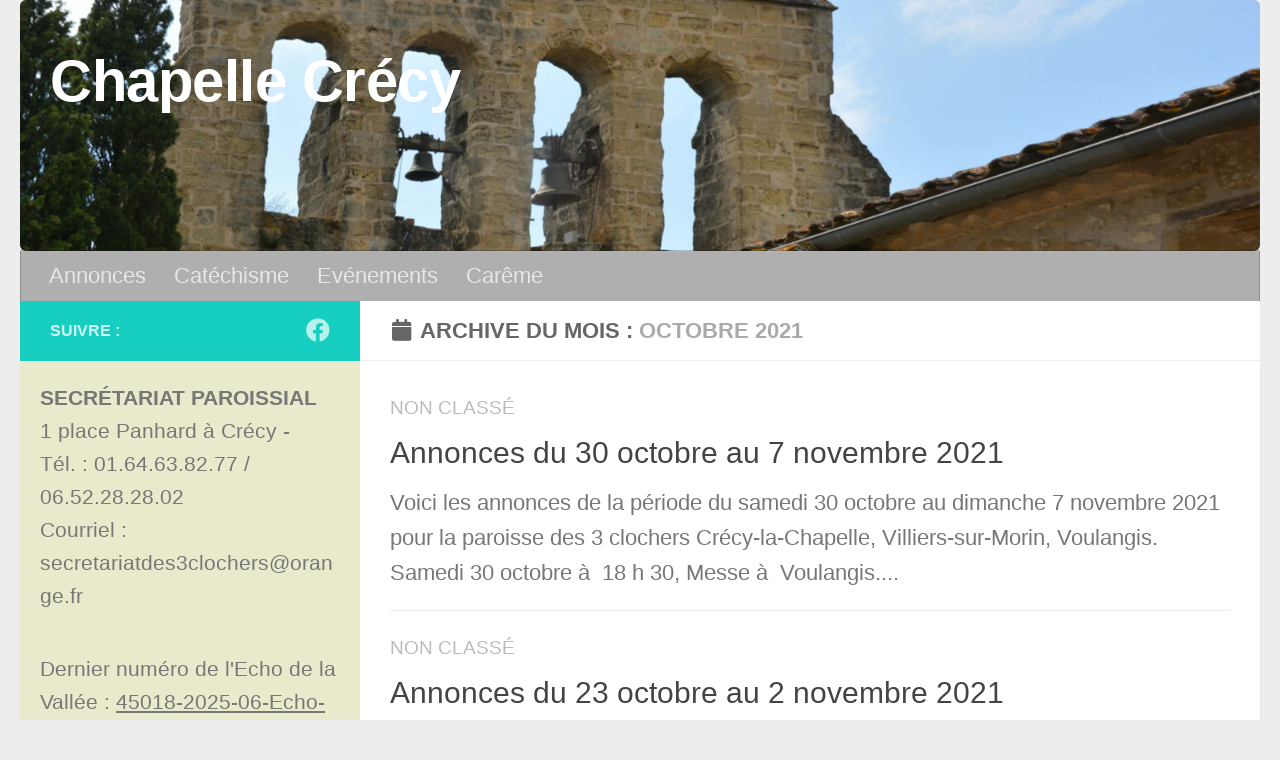

--- FILE ---
content_type: text/html; charset=UTF-8
request_url: https://www.chapelle-crecy.com/?m=202110
body_size: 12217
content:
<!DOCTYPE html>
<html class="no-js" lang="fr-FR">
<head>
  <meta charset="UTF-8">
  <meta name="viewport" content="width=device-width, initial-scale=1.0">
  <link rel="profile" href="https://gmpg.org/xfn/11" />
  <link rel="pingback" href="https://www.chapelle-crecy.com/xmlrpc.php">

  <title>octobre 2021 &#8211; Chapelle Crécy</title>
<meta name='robots' content='max-image-preview:large' />
<script>document.documentElement.className = document.documentElement.className.replace("no-js","js");</script>
<link rel="alternate" type="application/rss+xml" title="Chapelle Crécy &raquo; Flux" href="https://www.chapelle-crecy.com/?feed=rss2" />
<link rel="alternate" type="application/rss+xml" title="Chapelle Crécy &raquo; Flux des commentaires" href="https://www.chapelle-crecy.com/?feed=comments-rss2" />
<style id='wp-img-auto-sizes-contain-inline-css'>
img:is([sizes=auto i],[sizes^="auto," i]){contain-intrinsic-size:3000px 1500px}
/*# sourceURL=wp-img-auto-sizes-contain-inline-css */
</style>
<link rel='stylesheet' id='dashicons-css' href='https://www.chapelle-crecy.com/wp-includes/css/dashicons.min.css?ver=6.9' media='all' />
<link rel='stylesheet' id='post-views-counter-frontend-css' href='https://www.chapelle-crecy.com/wp-content/plugins/post-views-counter/css/frontend.min.css?ver=1.5.5' media='all' />
<style id='wp-emoji-styles-inline-css'>

	img.wp-smiley, img.emoji {
		display: inline !important;
		border: none !important;
		box-shadow: none !important;
		height: 1em !important;
		width: 1em !important;
		margin: 0 0.07em !important;
		vertical-align: -0.1em !important;
		background: none !important;
		padding: 0 !important;
	}
/*# sourceURL=wp-emoji-styles-inline-css */
</style>
<style id='wp-block-library-inline-css'>
:root{--wp-block-synced-color:#7a00df;--wp-block-synced-color--rgb:122,0,223;--wp-bound-block-color:var(--wp-block-synced-color);--wp-editor-canvas-background:#ddd;--wp-admin-theme-color:#007cba;--wp-admin-theme-color--rgb:0,124,186;--wp-admin-theme-color-darker-10:#006ba1;--wp-admin-theme-color-darker-10--rgb:0,107,160.5;--wp-admin-theme-color-darker-20:#005a87;--wp-admin-theme-color-darker-20--rgb:0,90,135;--wp-admin-border-width-focus:2px}@media (min-resolution:192dpi){:root{--wp-admin-border-width-focus:1.5px}}.wp-element-button{cursor:pointer}:root .has-very-light-gray-background-color{background-color:#eee}:root .has-very-dark-gray-background-color{background-color:#313131}:root .has-very-light-gray-color{color:#eee}:root .has-very-dark-gray-color{color:#313131}:root .has-vivid-green-cyan-to-vivid-cyan-blue-gradient-background{background:linear-gradient(135deg,#00d084,#0693e3)}:root .has-purple-crush-gradient-background{background:linear-gradient(135deg,#34e2e4,#4721fb 50%,#ab1dfe)}:root .has-hazy-dawn-gradient-background{background:linear-gradient(135deg,#faaca8,#dad0ec)}:root .has-subdued-olive-gradient-background{background:linear-gradient(135deg,#fafae1,#67a671)}:root .has-atomic-cream-gradient-background{background:linear-gradient(135deg,#fdd79a,#004a59)}:root .has-nightshade-gradient-background{background:linear-gradient(135deg,#330968,#31cdcf)}:root .has-midnight-gradient-background{background:linear-gradient(135deg,#020381,#2874fc)}:root{--wp--preset--font-size--normal:16px;--wp--preset--font-size--huge:42px}.has-regular-font-size{font-size:1em}.has-larger-font-size{font-size:2.625em}.has-normal-font-size{font-size:var(--wp--preset--font-size--normal)}.has-huge-font-size{font-size:var(--wp--preset--font-size--huge)}.has-text-align-center{text-align:center}.has-text-align-left{text-align:left}.has-text-align-right{text-align:right}.has-fit-text{white-space:nowrap!important}#end-resizable-editor-section{display:none}.aligncenter{clear:both}.items-justified-left{justify-content:flex-start}.items-justified-center{justify-content:center}.items-justified-right{justify-content:flex-end}.items-justified-space-between{justify-content:space-between}.screen-reader-text{border:0;clip-path:inset(50%);height:1px;margin:-1px;overflow:hidden;padding:0;position:absolute;width:1px;word-wrap:normal!important}.screen-reader-text:focus{background-color:#ddd;clip-path:none;color:#444;display:block;font-size:1em;height:auto;left:5px;line-height:normal;padding:15px 23px 14px;text-decoration:none;top:5px;width:auto;z-index:100000}html :where(.has-border-color){border-style:solid}html :where([style*=border-top-color]){border-top-style:solid}html :where([style*=border-right-color]){border-right-style:solid}html :where([style*=border-bottom-color]){border-bottom-style:solid}html :where([style*=border-left-color]){border-left-style:solid}html :where([style*=border-width]){border-style:solid}html :where([style*=border-top-width]){border-top-style:solid}html :where([style*=border-right-width]){border-right-style:solid}html :where([style*=border-bottom-width]){border-bottom-style:solid}html :where([style*=border-left-width]){border-left-style:solid}html :where(img[class*=wp-image-]){height:auto;max-width:100%}:where(figure){margin:0 0 1em}html :where(.is-position-sticky){--wp-admin--admin-bar--position-offset:var(--wp-admin--admin-bar--height,0px)}@media screen and (max-width:600px){html :where(.is-position-sticky){--wp-admin--admin-bar--position-offset:0px}}

/*# sourceURL=wp-block-library-inline-css */
</style><style id='wp-block-archives-inline-css'>
.wp-block-archives{box-sizing:border-box}.wp-block-archives-dropdown label{display:block}
/*# sourceURL=https://www.chapelle-crecy.com/wp-includes/blocks/archives/style.min.css */
</style>
<style id='wp-block-categories-inline-css'>
.wp-block-categories{box-sizing:border-box}.wp-block-categories.alignleft{margin-right:2em}.wp-block-categories.alignright{margin-left:2em}.wp-block-categories.wp-block-categories-dropdown.aligncenter{text-align:center}.wp-block-categories .wp-block-categories__label{display:block;width:100%}
/*# sourceURL=https://www.chapelle-crecy.com/wp-includes/blocks/categories/style.min.css */
</style>
<style id='wp-block-heading-inline-css'>
h1:where(.wp-block-heading).has-background,h2:where(.wp-block-heading).has-background,h3:where(.wp-block-heading).has-background,h4:where(.wp-block-heading).has-background,h5:where(.wp-block-heading).has-background,h6:where(.wp-block-heading).has-background{padding:1.25em 2.375em}h1.has-text-align-left[style*=writing-mode]:where([style*=vertical-lr]),h1.has-text-align-right[style*=writing-mode]:where([style*=vertical-rl]),h2.has-text-align-left[style*=writing-mode]:where([style*=vertical-lr]),h2.has-text-align-right[style*=writing-mode]:where([style*=vertical-rl]),h3.has-text-align-left[style*=writing-mode]:where([style*=vertical-lr]),h3.has-text-align-right[style*=writing-mode]:where([style*=vertical-rl]),h4.has-text-align-left[style*=writing-mode]:where([style*=vertical-lr]),h4.has-text-align-right[style*=writing-mode]:where([style*=vertical-rl]),h5.has-text-align-left[style*=writing-mode]:where([style*=vertical-lr]),h5.has-text-align-right[style*=writing-mode]:where([style*=vertical-rl]),h6.has-text-align-left[style*=writing-mode]:where([style*=vertical-lr]),h6.has-text-align-right[style*=writing-mode]:where([style*=vertical-rl]){rotate:180deg}
/*# sourceURL=https://www.chapelle-crecy.com/wp-includes/blocks/heading/style.min.css */
</style>
<style id='wp-block-latest-posts-inline-css'>
.wp-block-latest-posts{box-sizing:border-box}.wp-block-latest-posts.alignleft{margin-right:2em}.wp-block-latest-posts.alignright{margin-left:2em}.wp-block-latest-posts.wp-block-latest-posts__list{list-style:none}.wp-block-latest-posts.wp-block-latest-posts__list li{clear:both;overflow-wrap:break-word}.wp-block-latest-posts.is-grid{display:flex;flex-wrap:wrap}.wp-block-latest-posts.is-grid li{margin:0 1.25em 1.25em 0;width:100%}@media (min-width:600px){.wp-block-latest-posts.columns-2 li{width:calc(50% - .625em)}.wp-block-latest-posts.columns-2 li:nth-child(2n){margin-right:0}.wp-block-latest-posts.columns-3 li{width:calc(33.33333% - .83333em)}.wp-block-latest-posts.columns-3 li:nth-child(3n){margin-right:0}.wp-block-latest-posts.columns-4 li{width:calc(25% - .9375em)}.wp-block-latest-posts.columns-4 li:nth-child(4n){margin-right:0}.wp-block-latest-posts.columns-5 li{width:calc(20% - 1em)}.wp-block-latest-posts.columns-5 li:nth-child(5n){margin-right:0}.wp-block-latest-posts.columns-6 li{width:calc(16.66667% - 1.04167em)}.wp-block-latest-posts.columns-6 li:nth-child(6n){margin-right:0}}:root :where(.wp-block-latest-posts.is-grid){padding:0}:root :where(.wp-block-latest-posts.wp-block-latest-posts__list){padding-left:0}.wp-block-latest-posts__post-author,.wp-block-latest-posts__post-date{display:block;font-size:.8125em}.wp-block-latest-posts__post-excerpt,.wp-block-latest-posts__post-full-content{margin-bottom:1em;margin-top:.5em}.wp-block-latest-posts__featured-image a{display:inline-block}.wp-block-latest-posts__featured-image img{height:auto;max-width:100%;width:auto}.wp-block-latest-posts__featured-image.alignleft{float:left;margin-right:1em}.wp-block-latest-posts__featured-image.alignright{float:right;margin-left:1em}.wp-block-latest-posts__featured-image.aligncenter{margin-bottom:1em;text-align:center}
/*# sourceURL=https://www.chapelle-crecy.com/wp-includes/blocks/latest-posts/style.min.css */
</style>
<style id='wp-block-search-inline-css'>
.wp-block-search__button{margin-left:10px;word-break:normal}.wp-block-search__button.has-icon{line-height:0}.wp-block-search__button svg{height:1.25em;min-height:24px;min-width:24px;width:1.25em;fill:currentColor;vertical-align:text-bottom}:where(.wp-block-search__button){border:1px solid #ccc;padding:6px 10px}.wp-block-search__inside-wrapper{display:flex;flex:auto;flex-wrap:nowrap;max-width:100%}.wp-block-search__label{width:100%}.wp-block-search.wp-block-search__button-only .wp-block-search__button{box-sizing:border-box;display:flex;flex-shrink:0;justify-content:center;margin-left:0;max-width:100%}.wp-block-search.wp-block-search__button-only .wp-block-search__inside-wrapper{min-width:0!important;transition-property:width}.wp-block-search.wp-block-search__button-only .wp-block-search__input{flex-basis:100%;transition-duration:.3s}.wp-block-search.wp-block-search__button-only.wp-block-search__searchfield-hidden,.wp-block-search.wp-block-search__button-only.wp-block-search__searchfield-hidden .wp-block-search__inside-wrapper{overflow:hidden}.wp-block-search.wp-block-search__button-only.wp-block-search__searchfield-hidden .wp-block-search__input{border-left-width:0!important;border-right-width:0!important;flex-basis:0;flex-grow:0;margin:0;min-width:0!important;padding-left:0!important;padding-right:0!important;width:0!important}:where(.wp-block-search__input){appearance:none;border:1px solid #949494;flex-grow:1;font-family:inherit;font-size:inherit;font-style:inherit;font-weight:inherit;letter-spacing:inherit;line-height:inherit;margin-left:0;margin-right:0;min-width:3rem;padding:8px;text-decoration:unset!important;text-transform:inherit}:where(.wp-block-search__button-inside .wp-block-search__inside-wrapper){background-color:#fff;border:1px solid #949494;box-sizing:border-box;padding:4px}:where(.wp-block-search__button-inside .wp-block-search__inside-wrapper) .wp-block-search__input{border:none;border-radius:0;padding:0 4px}:where(.wp-block-search__button-inside .wp-block-search__inside-wrapper) .wp-block-search__input:focus{outline:none}:where(.wp-block-search__button-inside .wp-block-search__inside-wrapper) :where(.wp-block-search__button){padding:4px 8px}.wp-block-search.aligncenter .wp-block-search__inside-wrapper{margin:auto}.wp-block[data-align=right] .wp-block-search.wp-block-search__button-only .wp-block-search__inside-wrapper{float:right}
/*# sourceURL=https://www.chapelle-crecy.com/wp-includes/blocks/search/style.min.css */
</style>
<style id='wp-block-code-inline-css'>
.wp-block-code{box-sizing:border-box}.wp-block-code code{
  /*!rtl:begin:ignore*/direction:ltr;display:block;font-family:inherit;overflow-wrap:break-word;text-align:initial;white-space:pre-wrap
  /*!rtl:end:ignore*/}
/*# sourceURL=https://www.chapelle-crecy.com/wp-includes/blocks/code/style.min.css */
</style>
<style id='wp-block-group-inline-css'>
.wp-block-group{box-sizing:border-box}:where(.wp-block-group.wp-block-group-is-layout-constrained){position:relative}
/*# sourceURL=https://www.chapelle-crecy.com/wp-includes/blocks/group/style.min.css */
</style>
<style id='wp-block-paragraph-inline-css'>
.is-small-text{font-size:.875em}.is-regular-text{font-size:1em}.is-large-text{font-size:2.25em}.is-larger-text{font-size:3em}.has-drop-cap:not(:focus):first-letter{float:left;font-size:8.4em;font-style:normal;font-weight:100;line-height:.68;margin:.05em .1em 0 0;text-transform:uppercase}body.rtl .has-drop-cap:not(:focus):first-letter{float:none;margin-left:.1em}p.has-drop-cap.has-background{overflow:hidden}:root :where(p.has-background){padding:1.25em 2.375em}:where(p.has-text-color:not(.has-link-color)) a{color:inherit}p.has-text-align-left[style*="writing-mode:vertical-lr"],p.has-text-align-right[style*="writing-mode:vertical-rl"]{rotate:180deg}
/*# sourceURL=https://www.chapelle-crecy.com/wp-includes/blocks/paragraph/style.min.css */
</style>
<style id='global-styles-inline-css'>
:root{--wp--preset--aspect-ratio--square: 1;--wp--preset--aspect-ratio--4-3: 4/3;--wp--preset--aspect-ratio--3-4: 3/4;--wp--preset--aspect-ratio--3-2: 3/2;--wp--preset--aspect-ratio--2-3: 2/3;--wp--preset--aspect-ratio--16-9: 16/9;--wp--preset--aspect-ratio--9-16: 9/16;--wp--preset--color--black: #000000;--wp--preset--color--cyan-bluish-gray: #abb8c3;--wp--preset--color--white: #ffffff;--wp--preset--color--pale-pink: #f78da7;--wp--preset--color--vivid-red: #cf2e2e;--wp--preset--color--luminous-vivid-orange: #ff6900;--wp--preset--color--luminous-vivid-amber: #fcb900;--wp--preset--color--light-green-cyan: #7bdcb5;--wp--preset--color--vivid-green-cyan: #00d084;--wp--preset--color--pale-cyan-blue: #8ed1fc;--wp--preset--color--vivid-cyan-blue: #0693e3;--wp--preset--color--vivid-purple: #9b51e0;--wp--preset--gradient--vivid-cyan-blue-to-vivid-purple: linear-gradient(135deg,rgb(6,147,227) 0%,rgb(155,81,224) 100%);--wp--preset--gradient--light-green-cyan-to-vivid-green-cyan: linear-gradient(135deg,rgb(122,220,180) 0%,rgb(0,208,130) 100%);--wp--preset--gradient--luminous-vivid-amber-to-luminous-vivid-orange: linear-gradient(135deg,rgb(252,185,0) 0%,rgb(255,105,0) 100%);--wp--preset--gradient--luminous-vivid-orange-to-vivid-red: linear-gradient(135deg,rgb(255,105,0) 0%,rgb(207,46,46) 100%);--wp--preset--gradient--very-light-gray-to-cyan-bluish-gray: linear-gradient(135deg,rgb(238,238,238) 0%,rgb(169,184,195) 100%);--wp--preset--gradient--cool-to-warm-spectrum: linear-gradient(135deg,rgb(74,234,220) 0%,rgb(151,120,209) 20%,rgb(207,42,186) 40%,rgb(238,44,130) 60%,rgb(251,105,98) 80%,rgb(254,248,76) 100%);--wp--preset--gradient--blush-light-purple: linear-gradient(135deg,rgb(255,206,236) 0%,rgb(152,150,240) 100%);--wp--preset--gradient--blush-bordeaux: linear-gradient(135deg,rgb(254,205,165) 0%,rgb(254,45,45) 50%,rgb(107,0,62) 100%);--wp--preset--gradient--luminous-dusk: linear-gradient(135deg,rgb(255,203,112) 0%,rgb(199,81,192) 50%,rgb(65,88,208) 100%);--wp--preset--gradient--pale-ocean: linear-gradient(135deg,rgb(255,245,203) 0%,rgb(182,227,212) 50%,rgb(51,167,181) 100%);--wp--preset--gradient--electric-grass: linear-gradient(135deg,rgb(202,248,128) 0%,rgb(113,206,126) 100%);--wp--preset--gradient--midnight: linear-gradient(135deg,rgb(2,3,129) 0%,rgb(40,116,252) 100%);--wp--preset--font-size--small: 13px;--wp--preset--font-size--medium: 20px;--wp--preset--font-size--large: 36px;--wp--preset--font-size--x-large: 42px;--wp--preset--spacing--20: 0.44rem;--wp--preset--spacing--30: 0.67rem;--wp--preset--spacing--40: 1rem;--wp--preset--spacing--50: 1.5rem;--wp--preset--spacing--60: 2.25rem;--wp--preset--spacing--70: 3.38rem;--wp--preset--spacing--80: 5.06rem;--wp--preset--shadow--natural: 6px 6px 9px rgba(0, 0, 0, 0.2);--wp--preset--shadow--deep: 12px 12px 50px rgba(0, 0, 0, 0.4);--wp--preset--shadow--sharp: 6px 6px 0px rgba(0, 0, 0, 0.2);--wp--preset--shadow--outlined: 6px 6px 0px -3px rgb(255, 255, 255), 6px 6px rgb(0, 0, 0);--wp--preset--shadow--crisp: 6px 6px 0px rgb(0, 0, 0);}:where(.is-layout-flex){gap: 0.5em;}:where(.is-layout-grid){gap: 0.5em;}body .is-layout-flex{display: flex;}.is-layout-flex{flex-wrap: wrap;align-items: center;}.is-layout-flex > :is(*, div){margin: 0;}body .is-layout-grid{display: grid;}.is-layout-grid > :is(*, div){margin: 0;}:where(.wp-block-columns.is-layout-flex){gap: 2em;}:where(.wp-block-columns.is-layout-grid){gap: 2em;}:where(.wp-block-post-template.is-layout-flex){gap: 1.25em;}:where(.wp-block-post-template.is-layout-grid){gap: 1.25em;}.has-black-color{color: var(--wp--preset--color--black) !important;}.has-cyan-bluish-gray-color{color: var(--wp--preset--color--cyan-bluish-gray) !important;}.has-white-color{color: var(--wp--preset--color--white) !important;}.has-pale-pink-color{color: var(--wp--preset--color--pale-pink) !important;}.has-vivid-red-color{color: var(--wp--preset--color--vivid-red) !important;}.has-luminous-vivid-orange-color{color: var(--wp--preset--color--luminous-vivid-orange) !important;}.has-luminous-vivid-amber-color{color: var(--wp--preset--color--luminous-vivid-amber) !important;}.has-light-green-cyan-color{color: var(--wp--preset--color--light-green-cyan) !important;}.has-vivid-green-cyan-color{color: var(--wp--preset--color--vivid-green-cyan) !important;}.has-pale-cyan-blue-color{color: var(--wp--preset--color--pale-cyan-blue) !important;}.has-vivid-cyan-blue-color{color: var(--wp--preset--color--vivid-cyan-blue) !important;}.has-vivid-purple-color{color: var(--wp--preset--color--vivid-purple) !important;}.has-black-background-color{background-color: var(--wp--preset--color--black) !important;}.has-cyan-bluish-gray-background-color{background-color: var(--wp--preset--color--cyan-bluish-gray) !important;}.has-white-background-color{background-color: var(--wp--preset--color--white) !important;}.has-pale-pink-background-color{background-color: var(--wp--preset--color--pale-pink) !important;}.has-vivid-red-background-color{background-color: var(--wp--preset--color--vivid-red) !important;}.has-luminous-vivid-orange-background-color{background-color: var(--wp--preset--color--luminous-vivid-orange) !important;}.has-luminous-vivid-amber-background-color{background-color: var(--wp--preset--color--luminous-vivid-amber) !important;}.has-light-green-cyan-background-color{background-color: var(--wp--preset--color--light-green-cyan) !important;}.has-vivid-green-cyan-background-color{background-color: var(--wp--preset--color--vivid-green-cyan) !important;}.has-pale-cyan-blue-background-color{background-color: var(--wp--preset--color--pale-cyan-blue) !important;}.has-vivid-cyan-blue-background-color{background-color: var(--wp--preset--color--vivid-cyan-blue) !important;}.has-vivid-purple-background-color{background-color: var(--wp--preset--color--vivid-purple) !important;}.has-black-border-color{border-color: var(--wp--preset--color--black) !important;}.has-cyan-bluish-gray-border-color{border-color: var(--wp--preset--color--cyan-bluish-gray) !important;}.has-white-border-color{border-color: var(--wp--preset--color--white) !important;}.has-pale-pink-border-color{border-color: var(--wp--preset--color--pale-pink) !important;}.has-vivid-red-border-color{border-color: var(--wp--preset--color--vivid-red) !important;}.has-luminous-vivid-orange-border-color{border-color: var(--wp--preset--color--luminous-vivid-orange) !important;}.has-luminous-vivid-amber-border-color{border-color: var(--wp--preset--color--luminous-vivid-amber) !important;}.has-light-green-cyan-border-color{border-color: var(--wp--preset--color--light-green-cyan) !important;}.has-vivid-green-cyan-border-color{border-color: var(--wp--preset--color--vivid-green-cyan) !important;}.has-pale-cyan-blue-border-color{border-color: var(--wp--preset--color--pale-cyan-blue) !important;}.has-vivid-cyan-blue-border-color{border-color: var(--wp--preset--color--vivid-cyan-blue) !important;}.has-vivid-purple-border-color{border-color: var(--wp--preset--color--vivid-purple) !important;}.has-vivid-cyan-blue-to-vivid-purple-gradient-background{background: var(--wp--preset--gradient--vivid-cyan-blue-to-vivid-purple) !important;}.has-light-green-cyan-to-vivid-green-cyan-gradient-background{background: var(--wp--preset--gradient--light-green-cyan-to-vivid-green-cyan) !important;}.has-luminous-vivid-amber-to-luminous-vivid-orange-gradient-background{background: var(--wp--preset--gradient--luminous-vivid-amber-to-luminous-vivid-orange) !important;}.has-luminous-vivid-orange-to-vivid-red-gradient-background{background: var(--wp--preset--gradient--luminous-vivid-orange-to-vivid-red) !important;}.has-very-light-gray-to-cyan-bluish-gray-gradient-background{background: var(--wp--preset--gradient--very-light-gray-to-cyan-bluish-gray) !important;}.has-cool-to-warm-spectrum-gradient-background{background: var(--wp--preset--gradient--cool-to-warm-spectrum) !important;}.has-blush-light-purple-gradient-background{background: var(--wp--preset--gradient--blush-light-purple) !important;}.has-blush-bordeaux-gradient-background{background: var(--wp--preset--gradient--blush-bordeaux) !important;}.has-luminous-dusk-gradient-background{background: var(--wp--preset--gradient--luminous-dusk) !important;}.has-pale-ocean-gradient-background{background: var(--wp--preset--gradient--pale-ocean) !important;}.has-electric-grass-gradient-background{background: var(--wp--preset--gradient--electric-grass) !important;}.has-midnight-gradient-background{background: var(--wp--preset--gradient--midnight) !important;}.has-small-font-size{font-size: var(--wp--preset--font-size--small) !important;}.has-medium-font-size{font-size: var(--wp--preset--font-size--medium) !important;}.has-large-font-size{font-size: var(--wp--preset--font-size--large) !important;}.has-x-large-font-size{font-size: var(--wp--preset--font-size--x-large) !important;}
/*# sourceURL=global-styles-inline-css */
</style>

<style id='classic-theme-styles-inline-css'>
/*! This file is auto-generated */
.wp-block-button__link{color:#fff;background-color:#32373c;border-radius:9999px;box-shadow:none;text-decoration:none;padding:calc(.667em + 2px) calc(1.333em + 2px);font-size:1.125em}.wp-block-file__button{background:#32373c;color:#fff;text-decoration:none}
/*# sourceURL=/wp-includes/css/classic-themes.min.css */
</style>
<link rel='stylesheet' id='hueman-main-style-css' href='https://www.chapelle-crecy.com/wp-content/themes/hueman/assets/front/css/main.min.css?ver=3.7.27' media='all' />
<style id='hueman-main-style-inline-css'>
body { font-family:Arial, sans-serif;font-size:1.38rem }@media only screen and (min-width: 720px) {
        .nav > li { font-size:1.38rem; }
      }.container-inner { max-width: 1550px; }.sidebar .widget { padding-left: 20px; padding-right: 20px; padding-top: 20px; }.sidebar.s2 .post-nav li a:hover i,
.sidebar.s2 .widget_rss ul li a,
.sidebar.s2 .widget_calendar a,
.sidebar.s2 .alx-tab .tab-item-category a,
.sidebar.s2 .alx-posts .post-item-category a,
.sidebar.s2 .alx-tab li:hover .tab-item-title a,
.sidebar.s2 .alx-tab li:hover .tab-item-comment a,
.sidebar.s2 .alx-posts li:hover .post-item-title a { color: #ededed; }
.sidebar.s2 .sidebar-top,.sidebar.s2 .sidebar-toggle,.post-comments,.jp-play-bar,.jp-volume-bar-value,.sidebar.s2 .widget_calendar caption{ background-color: #ededed; }.sidebar.s2 .alx-tabs-nav li.active a { border-bottom-color: #ededed; }
.post-comments::before { border-right-color: #ededed; }
      .search-expand,
              #nav-topbar.nav-container { background-color: #ededed}@media only screen and (min-width: 720px) {
                #nav-topbar .nav ul { background-color: #ededed; }
              }.is-scrolled #header .nav-container.desktop-sticky,
              .is-scrolled #header .search-expand { background-color: #ededed; background-color: rgba(237,237,237,0.90) }.is-scrolled .topbar-transparent #nav-topbar.desktop-sticky .nav ul { background-color: #ededed; background-color: rgba(237,237,237,0.95) }#header { background-color: #ededed; }
@media only screen and (min-width: 720px) {
  #nav-header .nav ul { background-color: #ededed; }
}
        .is-scrolled #header #nav-mobile { background-color: #454e5c; background-color: rgba(69,78,92,0.90) }#nav-header.nav-container, #main-header-search .search-expand { background-color: #afafaf; }
@media only screen and (min-width: 720px) {
  #nav-header .nav ul { background-color: #afafaf; }
}
        img { -webkit-border-radius: 6px; border-radius: 6px; }.sidebar.expanding, .sidebar.collapsing, .sidebar .sidebar-content, .sidebar .sidebar-toggle, .container-inner > .main::before,.container-inner > .main::after { background-color: #e9eacc; }@media only screen and (min-width: 480px) and (max-width: 1200px) { .s2.expanded { background-color: #e9eacc; } }@media only screen and (min-width: 480px) and (max-width: 960px) { .s1.expanded { background-color: #e9eacc; } }body { background-color: #ededed; }
/*# sourceURL=hueman-main-style-inline-css */
</style>
<link rel='stylesheet' id='hueman-font-awesome-css' href='https://www.chapelle-crecy.com/wp-content/themes/hueman/assets/front/css/font-awesome.min.css?ver=3.7.27' media='all' />
<script src="https://www.chapelle-crecy.com/wp-includes/js/jquery/jquery.min.js?ver=3.7.1" id="jquery-core-js"></script>
<script src="https://www.chapelle-crecy.com/wp-includes/js/jquery/jquery-migrate.min.js?ver=3.4.1" id="jquery-migrate-js"></script>
<link rel="https://api.w.org/" href="https://www.chapelle-crecy.com/index.php?rest_route=/" /><link rel="EditURI" type="application/rsd+xml" title="RSD" href="https://www.chapelle-crecy.com/xmlrpc.php?rsd" />
<meta name="generator" content="WordPress 6.9" />
    <link rel="preload" as="font" type="font/woff2" href="https://www.chapelle-crecy.com/wp-content/themes/hueman/assets/front/webfonts/fa-brands-400.woff2?v=5.15.2" crossorigin="anonymous"/>
    <link rel="preload" as="font" type="font/woff2" href="https://www.chapelle-crecy.com/wp-content/themes/hueman/assets/front/webfonts/fa-regular-400.woff2?v=5.15.2" crossorigin="anonymous"/>
    <link rel="preload" as="font" type="font/woff2" href="https://www.chapelle-crecy.com/wp-content/themes/hueman/assets/front/webfonts/fa-solid-900.woff2?v=5.15.2" crossorigin="anonymous"/>
  <!--[if lt IE 9]>
<script src="https://www.chapelle-crecy.com/wp-content/themes/hueman/assets/front/js/ie/html5shiv-printshiv.min.js"></script>
<script src="https://www.chapelle-crecy.com/wp-content/themes/hueman/assets/front/js/ie/selectivizr.js"></script>
<![endif]-->
<link rel="icon" href="https://www.chapelle-crecy.com/wp-content/uploads/2024/02/cropped-DSC_0610-32x32.jpg" sizes="32x32" />
<link rel="icon" href="https://www.chapelle-crecy.com/wp-content/uploads/2024/02/cropped-DSC_0610-192x192.jpg" sizes="192x192" />
<link rel="apple-touch-icon" href="https://www.chapelle-crecy.com/wp-content/uploads/2024/02/cropped-DSC_0610-180x180.jpg" />
<meta name="msapplication-TileImage" content="https://www.chapelle-crecy.com/wp-content/uploads/2024/02/cropped-DSC_0610-270x270.jpg" />
</head>

<body class="archive date wp-embed-responsive wp-theme-hueman col-2cr full-width header-desktop-sticky header-mobile-sticky hueman-3-7-27 chrome">
<div id="wrapper">
  <a class="screen-reader-text skip-link" href="#content">Skip to content</a>
  
  <header id="header" class="top-menu-mobile-on one-mobile-menu top_menu header-ads-desktop header-ads-mobile topbar-transparent has-header-img">
        <nav class="nav-container group mobile-menu mobile-sticky no-menu-assigned" id="nav-mobile" data-menu-id="header-1">
  <div class="mobile-title-logo-in-header"><p class="site-title">                  <a class="custom-logo-link" href="https://www.chapelle-crecy.com/" rel="home" title="Chapelle Crécy | Page d'accueil">Chapelle Crécy</a>                </p></div>
        
                    <!-- <div class="ham__navbar-toggler collapsed" aria-expanded="false">
          <div class="ham__navbar-span-wrapper">
            <span class="ham-toggler-menu__span"></span>
          </div>
        </div> -->
        <button class="ham__navbar-toggler-two collapsed" title="Menu" aria-expanded="false">
          <span class="ham__navbar-span-wrapper">
            <span class="line line-1"></span>
            <span class="line line-2"></span>
            <span class="line line-3"></span>
          </span>
        </button>
            
      <div class="nav-text"></div>
      <div class="nav-wrap container">
                  <ul class="nav container-inner group mobile-search">
                            <li>
                  <form role="search" method="get" class="search-form" action="https://www.chapelle-crecy.com/">
				<label>
					<span class="screen-reader-text">Rechercher :</span>
					<input type="search" class="search-field" placeholder="Rechercher…" value="" name="s" />
				</label>
				<input type="submit" class="search-submit" value="Rechercher" />
			</form>                </li>
                      </ul>
                <ul id="menu-general" class="nav container-inner group"><li id="menu-item-1710" class="menu-item menu-item-type-taxonomy menu-item-object-category menu-item-1710"><a href="https://www.chapelle-crecy.com/?cat=2">Annonces</a></li>
<li id="menu-item-1711" class="menu-item menu-item-type-taxonomy menu-item-object-category menu-item-1711"><a href="https://www.chapelle-crecy.com/?cat=5">Catéchisme</a></li>
<li id="menu-item-1712" class="menu-item menu-item-type-taxonomy menu-item-object-category menu-item-1712"><a href="https://www.chapelle-crecy.com/?cat=4">Evénements</a></li>
<li id="menu-item-1853" class="menu-item menu-item-type-taxonomy menu-item-object-category menu-item-1853"><a href="https://www.chapelle-crecy.com/?cat=6">Carême</a></li>
</ul>      </div>
</nav><!--/#nav-topbar-->  
  
  <div class="container group">
        <div class="container-inner">

                <div id="header-image-wrap">
              <div class="group hu-pad central-header-zone">
                                        <div class="logo-tagline-group">
                          <p class="site-title">                  <a class="custom-logo-link" href="https://www.chapelle-crecy.com/" rel="home" title="Chapelle Crécy | Page d'accueil">Chapelle Crécy</a>                </p>                                                        <p class="site-description"></p>
                                                </div>
                                                          <div id="header-widgets">
                                                </div><!--/#header-ads-->
                                </div>

              <img src="https://www.chapelle-crecy.com/wp-content/uploads/2024/03/cropped-DSC_4186-scaled-1.jpg" width="1500" height="304" alt="" class="new-site-image" srcset="https://www.chapelle-crecy.com/wp-content/uploads/2024/03/cropped-DSC_4186-scaled-1.jpg 1500w, https://www.chapelle-crecy.com/wp-content/uploads/2024/03/cropped-DSC_4186-scaled-1-300x61.jpg 300w, https://www.chapelle-crecy.com/wp-content/uploads/2024/03/cropped-DSC_4186-scaled-1-1024x208.jpg 1024w, https://www.chapelle-crecy.com/wp-content/uploads/2024/03/cropped-DSC_4186-scaled-1-768x156.jpg 768w" sizes="(max-width: 1500px) 100vw, 1500px" decoding="async" fetchpriority="high" />          </div>
      
                <nav class="nav-container group desktop-menu " id="nav-header" data-menu-id="header-2">
    <div class="nav-text"><!-- put your mobile menu text here --></div>

  <div class="nav-wrap container">
        <ul id="menu-general-1" class="nav container-inner group"><li class="menu-item menu-item-type-taxonomy menu-item-object-category menu-item-1710"><a href="https://www.chapelle-crecy.com/?cat=2">Annonces</a></li>
<li class="menu-item menu-item-type-taxonomy menu-item-object-category menu-item-1711"><a href="https://www.chapelle-crecy.com/?cat=5">Catéchisme</a></li>
<li class="menu-item menu-item-type-taxonomy menu-item-object-category menu-item-1712"><a href="https://www.chapelle-crecy.com/?cat=4">Evénements</a></li>
<li class="menu-item menu-item-type-taxonomy menu-item-object-category menu-item-1853"><a href="https://www.chapelle-crecy.com/?cat=6">Carême</a></li>
</ul>  </div>
</nav><!--/#nav-header-->      
    </div><!--/.container-inner-->
      </div><!--/.container-->

</header><!--/#header-->
  
  <div class="container" id="page">
    <div class="container-inner">
            <div class="main">
        <div class="main-inner group">
          
              <main class="content" id="content">
              <div class="page-title hu-pad group">
          	    		<h1><i class="fas fa-calendar"></i>Archive du mois : <span>octobre 2021 </span></h1>
    	
    </div><!--/.page-title-->
          <div class="hu-pad group">
            
  <div id="grid-wrapper" class="post-list-standard">
          <article id="post-1365" class="group post-standard grid-item  post-1365 post type-post status-publish format-standard hentry">
	<div class="post-inner post-hover">
    		<div class="post-content">
        			<div class="post-meta group">
                      <p class="post-category">Non classé</p>
                      			</div><!--/.post-meta-->
      			<h2 class="post-title entry-title">
				<a href="https://www.chapelle-crecy.com/?p=1365" rel="bookmark">Annonces du 30 octobre au 7 novembre 2021</a>
			</h2><!--/.post-title-->
      			<div class="entry excerpt entry-summary">
				<p>Voici les annonces de la période du samedi 30 octobre au dimanche 7 novembre 2021 pour la paroisse des 3 clochers Crécy-la-Chapelle, Villiers-sur-Morin, Voulangis. Samedi 30 octobre à  18 h 30, Messe à  Voulangis.&#46;&#46;&#46;</p>
			</div><!--/.entry-->
			
		</div><!--/.post-content-->

	</div><!--/.post-inner-->
</article><!--/.post-->
          <article id="post-1364" class="group post-standard grid-item  post-1364 post type-post status-publish format-standard hentry">
	<div class="post-inner post-hover">
    		<div class="post-content">
        			<div class="post-meta group">
                      <p class="post-category">Non classé</p>
                      			</div><!--/.post-meta-->
      			<h2 class="post-title entry-title">
				<a href="https://www.chapelle-crecy.com/?p=1364" rel="bookmark">Annonces du 23 octobre au 2 novembre 2021</a>
			</h2><!--/.post-title-->
      			<div class="entry excerpt entry-summary">
				<p>Voici les annonces de la période du samedi 23 octobre mardi 2 novembre 2021 pour la paroisse des 3 clochers Crécy-la-Chapelle, Villiers-sur-Morin, Voulangis. Samedi 23 octobre à  18 h 30, Messe à  Voulangis. Dimanche&#46;&#46;&#46;</p>
			</div><!--/.entry-->
			
		</div><!--/.post-content-->

	</div><!--/.post-inner-->
</article><!--/.post-->
          <article id="post-1363" class="group post-standard grid-item  post-1363 post type-post status-publish format-standard hentry">
	<div class="post-inner post-hover">
    		<div class="post-content">
        			<div class="post-meta group">
                      <p class="post-category">Non classé</p>
                      			</div><!--/.post-meta-->
      			<h2 class="post-title entry-title">
				<a href="https://www.chapelle-crecy.com/?p=1363" rel="bookmark">Annonces du 18 au 24 octobre 2021</a>
			</h2><!--/.post-title-->
      			<div class="entry excerpt entry-summary">
				<p>Voici les annonces de la période du lundi 18 au dimanche 24 octobre 2021 pour la paroisse des 3 clochers Crécy-la-Chapelle, Villiers-sur-Morin, Voulangis. Samedi 23 octobre à  18 h 30, Messe à  Voulangis. Dimanche&#46;&#46;&#46;</p>
			</div><!--/.entry-->
			
		</div><!--/.post-content-->

	</div><!--/.post-inner-->
</article><!--/.post-->
          <article id="post-1362" class="group post-standard grid-item  post-1362 post type-post status-publish format-standard hentry">
	<div class="post-inner post-hover">
    		<div class="post-content">
        			<div class="post-meta group">
                      <p class="post-category">Non classé</p>
                      			</div><!--/.post-meta-->
      			<h2 class="post-title entry-title">
				<a href="https://www.chapelle-crecy.com/?p=1362" rel="bookmark">Messe de Rentrée du pôle</a>
			</h2><!--/.post-title-->
      			<div class="entry excerpt entry-summary">
							</div><!--/.entry-->
			
		</div><!--/.post-content-->

	</div><!--/.post-inner-->
</article><!--/.post-->
          <article id="post-1361" class="group post-standard grid-item  post-1361 post type-post status-publish format-standard hentry">
	<div class="post-inner post-hover">
    		<div class="post-content">
        			<div class="post-meta group">
                      <p class="post-category">Non classé</p>
                      			</div><!--/.post-meta-->
      			<h2 class="post-title entry-title">
				<a href="https://www.chapelle-crecy.com/?p=1361" rel="bookmark">Annonces du 9 au 17 octobre 2021</a>
			</h2><!--/.post-title-->
      			<div class="entry excerpt entry-summary">
				<p>Voici les annonces de la période du samedi 9 au dimanche 17 octobre 2021 pour la paroisse des 3 clochers Crécy-la-Chapelle, Villiers-sur-Morin, Voulangis. Samedi 9 octobre à  18 h 30, Messe à  Voulangis. Dimanche&#46;&#46;&#46;</p>
			</div><!--/.entry-->
			
		</div><!--/.post-content-->

	</div><!--/.post-inner-->
</article><!--/.post-->
          <article id="post-1360" class="group post-standard grid-item  post-1360 post type-post status-publish format-standard hentry">
	<div class="post-inner post-hover">
    		<div class="post-content">
        			<div class="post-meta group">
                      <p class="post-category">Non classé</p>
                      			</div><!--/.post-meta-->
      			<h2 class="post-title entry-title">
				<a href="https://www.chapelle-crecy.com/?p=1360" rel="bookmark">Annonces du 2 au 10 octobre 2021</a>
			</h2><!--/.post-title-->
      			<div class="entry excerpt entry-summary">
				<p>Voici les annonces de la période du samedi 2 au dimanche 10 octobre 2021 pour la paroisse des 3 clochers Crécy-la-Chapelle, Villiers-sur-Morin, Voulangis. Samedi 2 octobre à  18 h 30, Messe à  Voulangis. Dimanche&#46;&#46;&#46;</p>
			</div><!--/.entry-->
			
		</div><!--/.post-content-->

	</div><!--/.post-inner-->
</article><!--/.post-->
      </div>

<nav class="pagination group">
			<ul class="group">
			<li class="prev left"></li>
			<li class="next right"></li>
		</ul>
	</nav><!--/.pagination-->
          </div><!--/.hu-pad-->
            </main><!--/.content-->
          

	<div class="sidebar s1 collapsed" data-position="left" data-layout="col-2cr" data-sb-id="s1">

		<button class="sidebar-toggle" title="Étendre la colonne latérale"><i class="fas sidebar-toggle-arrows"></i></button>

		<div class="sidebar-content">

			           			<div class="sidebar-top group">
                        <p>Suivre :</p>                    <ul class="social-links"><li><a rel="nofollow noopener noreferrer" class="social-tooltip"  title="Suivez-nous sur Facebook" aria-label="Suivez-nous sur Facebook" href="https://www.facebook.com/chapellecrecy" target="_blank" ><i class="fab fa-facebook"></i></a></li></ul>  			</div>
			
			
			
			<div id="block-47" class="widget widget_block">
<pre class="wp-block-code"><code><strong>SECRÉTARIAT PAROISSIAL</strong>
1 place Panhard à Crécy - 
Tél. : 01.64.63.82.77 / 06.52.28.28.02
Courriel : secretariatdes3clochers@orange.fr</code></pre>
</div><div id="block-16" class="widget widget_block widget_text">
<p>Dernier numéro de l'Echo de la Vallée : <a href="https://www.chapelle-crecy.com/wp-content/uploads/2025/06/45018-2025-06-Echo-de-la-Vallee-308-V6.pdf">45018-2025-06-Echo-de-la-Vallee-308-V6.pdf</a></p>
</div><div id="block-43" class="widget widget_block"><h3 class="widget-title">Derniers articles</h3><div class="wp-widget-group__inner-blocks"><ul class="wp-block-latest-posts__list wp-block-latest-posts"><li><a class="wp-block-latest-posts__post-title" href="https://www.chapelle-crecy.com/?p=2142">Annonces du 12 au 18 janvier 2026</a></li>
<li><a class="wp-block-latest-posts__post-title" href="https://www.chapelle-crecy.com/?p=2133">Annonces du 5 au 11 janvier 2026</a></li>
<li><a class="wp-block-latest-posts__post-title" href="https://www.chapelle-crecy.com/?p=2128">Les Voeux du Père Antoine</a></li>
<li><a class="wp-block-latest-posts__post-title" href="https://www.chapelle-crecy.com/?p=2119">Annonces du 29 décembre 2025 au 4 janvier 2026</a></li>
<li><a class="wp-block-latest-posts__post-title" href="https://www.chapelle-crecy.com/?p=2113">Annonces du 22 au 28 décembre 2025</a></li>
</ul></div></div><div id="block-2" class="widget widget_block widget_search"><form role="search" method="get" action="https://www.chapelle-crecy.com/" class="wp-block-search__button-outside wp-block-search__text-button wp-block-search"    ><label class="wp-block-search__label" for="wp-block-search__input-1" >Rechercher</label><div class="wp-block-search__inside-wrapper" ><input class="wp-block-search__input" id="wp-block-search__input-1" placeholder="" value="" type="search" name="s" required /><button aria-label="Rechercher" class="wp-block-search__button wp-element-button" type="submit" >Rechercher</button></div></form></div>
		</div><!--/.sidebar-content-->

	</div><!--/.sidebar-->

	

        </div><!--/.main-inner-->
      </div><!--/.main-->
    </div><!--/.container-inner-->
  </div><!--/.container-->
    <footer id="footer">

    
    
        <section class="container" id="footer-widgets">
          <div class="container-inner">

            <div class="hu-pad group">

                                <div class="footer-widget-1 grid one-third ">
                    <div id="block-5" class="widget widget_block"><div class="wp-block-group"><div class="wp-block-group__inner-container is-layout-flow wp-block-group-is-layout-flow"><h2 class="wp-block-heading">Archives</h2><ul class="wp-block-archives-list wp-block-archives">	<li><a href='https://www.chapelle-crecy.com/?m=202601'>janvier 2026</a></li>
	<li><a href='https://www.chapelle-crecy.com/?m=202512'>décembre 2025</a></li>
	<li><a href='https://www.chapelle-crecy.com/?m=202511'>novembre 2025</a></li>
	<li><a href='https://www.chapelle-crecy.com/?m=202510'>octobre 2025</a></li>
	<li><a href='https://www.chapelle-crecy.com/?m=202509'>septembre 2025</a></li>
	<li><a href='https://www.chapelle-crecy.com/?m=202508'>août 2025</a></li>
	<li><a href='https://www.chapelle-crecy.com/?m=202507'>juillet 2025</a></li>
	<li><a href='https://www.chapelle-crecy.com/?m=202506'>juin 2025</a></li>
	<li><a href='https://www.chapelle-crecy.com/?m=202505'>mai 2025</a></li>
	<li><a href='https://www.chapelle-crecy.com/?m=202504'>avril 2025</a></li>
	<li><a href='https://www.chapelle-crecy.com/?m=202503'>mars 2025</a></li>
	<li><a href='https://www.chapelle-crecy.com/?m=202502'>février 2025</a></li>
	<li><a href='https://www.chapelle-crecy.com/?m=202501'>janvier 2025</a></li>
	<li><a href='https://www.chapelle-crecy.com/?m=202412'>décembre 2024</a></li>
	<li><a href='https://www.chapelle-crecy.com/?m=202411'>novembre 2024</a></li>
	<li><a href='https://www.chapelle-crecy.com/?m=202410'>octobre 2024</a></li>
	<li><a href='https://www.chapelle-crecy.com/?m=202409'>septembre 2024</a></li>
	<li><a href='https://www.chapelle-crecy.com/?m=202408'>août 2024</a></li>
	<li><a href='https://www.chapelle-crecy.com/?m=202407'>juillet 2024</a></li>
	<li><a href='https://www.chapelle-crecy.com/?m=202406'>juin 2024</a></li>
	<li><a href='https://www.chapelle-crecy.com/?m=202405'>mai 2024</a></li>
	<li><a href='https://www.chapelle-crecy.com/?m=202404'>avril 2024</a></li>
	<li><a href='https://www.chapelle-crecy.com/?m=202403'>mars 2024</a></li>
	<li><a href='https://www.chapelle-crecy.com/?m=202402'>février 2024</a></li>
	<li><a href='https://www.chapelle-crecy.com/?m=202401'>janvier 2024</a></li>
	<li><a href='https://www.chapelle-crecy.com/?m=202312'>décembre 2023</a></li>
	<li><a href='https://www.chapelle-crecy.com/?m=202311'>novembre 2023</a></li>
	<li><a href='https://www.chapelle-crecy.com/?m=202310'>octobre 2023</a></li>
	<li><a href='https://www.chapelle-crecy.com/?m=202309'>septembre 2023</a></li>
	<li><a href='https://www.chapelle-crecy.com/?m=202308'>août 2023</a></li>
	<li><a href='https://www.chapelle-crecy.com/?m=202307'>juillet 2023</a></li>
	<li><a href='https://www.chapelle-crecy.com/?m=202306'>juin 2023</a></li>
	<li><a href='https://www.chapelle-crecy.com/?m=202305'>mai 2023</a></li>
	<li><a href='https://www.chapelle-crecy.com/?m=202304'>avril 2023</a></li>
	<li><a href='https://www.chapelle-crecy.com/?m=202303'>mars 2023</a></li>
	<li><a href='https://www.chapelle-crecy.com/?m=202302'>février 2023</a></li>
	<li><a href='https://www.chapelle-crecy.com/?m=202301'>janvier 2023</a></li>
	<li><a href='https://www.chapelle-crecy.com/?m=202212'>décembre 2022</a></li>
	<li><a href='https://www.chapelle-crecy.com/?m=202211'>novembre 2022</a></li>
	<li><a href='https://www.chapelle-crecy.com/?m=202210'>octobre 2022</a></li>
	<li><a href='https://www.chapelle-crecy.com/?m=202209'>septembre 2022</a></li>
	<li><a href='https://www.chapelle-crecy.com/?m=202208'>août 2022</a></li>
	<li><a href='https://www.chapelle-crecy.com/?m=202207'>juillet 2022</a></li>
	<li><a href='https://www.chapelle-crecy.com/?m=202206'>juin 2022</a></li>
	<li><a href='https://www.chapelle-crecy.com/?m=202205'>mai 2022</a></li>
	<li><a href='https://www.chapelle-crecy.com/?m=202204'>avril 2022</a></li>
	<li><a href='https://www.chapelle-crecy.com/?m=202203'>mars 2022</a></li>
	<li><a href='https://www.chapelle-crecy.com/?m=202202'>février 2022</a></li>
	<li><a href='https://www.chapelle-crecy.com/?m=202201'>janvier 2022</a></li>
	<li><a href='https://www.chapelle-crecy.com/?m=202112'>décembre 2021</a></li>
	<li><a href='https://www.chapelle-crecy.com/?m=202111'>novembre 2021</a></li>
	<li><a href='https://www.chapelle-crecy.com/?m=202110'>octobre 2021</a></li>
	<li><a href='https://www.chapelle-crecy.com/?m=202109'>septembre 2021</a></li>
	<li><a href='https://www.chapelle-crecy.com/?m=202108'>août 2021</a></li>
	<li><a href='https://www.chapelle-crecy.com/?m=202107'>juillet 2021</a></li>
	<li><a href='https://www.chapelle-crecy.com/?m=202106'>juin 2021</a></li>
	<li><a href='https://www.chapelle-crecy.com/?m=202105'>mai 2021</a></li>
	<li><a href='https://www.chapelle-crecy.com/?m=202104'>avril 2021</a></li>
	<li><a href='https://www.chapelle-crecy.com/?m=202103'>mars 2021</a></li>
	<li><a href='https://www.chapelle-crecy.com/?m=202102'>février 2021</a></li>
	<li><a href='https://www.chapelle-crecy.com/?m=202101'>janvier 2021</a></li>
	<li><a href='https://www.chapelle-crecy.com/?m=202012'>décembre 2020</a></li>
	<li><a href='https://www.chapelle-crecy.com/?m=202011'>novembre 2020</a></li>
	<li><a href='https://www.chapelle-crecy.com/?m=202010'>octobre 2020</a></li>
	<li><a href='https://www.chapelle-crecy.com/?m=202009'>septembre 2020</a></li>
	<li><a href='https://www.chapelle-crecy.com/?m=202008'>août 2020</a></li>
	<li><a href='https://www.chapelle-crecy.com/?m=202007'>juillet 2020</a></li>
	<li><a href='https://www.chapelle-crecy.com/?m=202006'>juin 2020</a></li>
	<li><a href='https://www.chapelle-crecy.com/?m=202005'>mai 2020</a></li>
	<li><a href='https://www.chapelle-crecy.com/?m=202004'>avril 2020</a></li>
	<li><a href='https://www.chapelle-crecy.com/?m=202003'>mars 2020</a></li>
	<li><a href='https://www.chapelle-crecy.com/?m=202002'>février 2020</a></li>
	<li><a href='https://www.chapelle-crecy.com/?m=202001'>janvier 2020</a></li>
	<li><a href='https://www.chapelle-crecy.com/?m=201912'>décembre 2019</a></li>
	<li><a href='https://www.chapelle-crecy.com/?m=201911'>novembre 2019</a></li>
	<li><a href='https://www.chapelle-crecy.com/?m=201910'>octobre 2019</a></li>
	<li><a href='https://www.chapelle-crecy.com/?m=201909'>septembre 2019</a></li>
	<li><a href='https://www.chapelle-crecy.com/?m=201908'>août 2019</a></li>
	<li><a href='https://www.chapelle-crecy.com/?m=201907'>juillet 2019</a></li>
	<li><a href='https://www.chapelle-crecy.com/?m=201906'>juin 2019</a></li>
	<li><a href='https://www.chapelle-crecy.com/?m=201905'>mai 2019</a></li>
	<li><a href='https://www.chapelle-crecy.com/?m=201904'>avril 2019</a></li>
	<li><a href='https://www.chapelle-crecy.com/?m=201903'>mars 2019</a></li>
	<li><a href='https://www.chapelle-crecy.com/?m=201902'>février 2019</a></li>
	<li><a href='https://www.chapelle-crecy.com/?m=201901'>janvier 2019</a></li>
	<li><a href='https://www.chapelle-crecy.com/?m=201812'>décembre 2018</a></li>
	<li><a href='https://www.chapelle-crecy.com/?m=201811'>novembre 2018</a></li>
	<li><a href='https://www.chapelle-crecy.com/?m=201810'>octobre 2018</a></li>
	<li><a href='https://www.chapelle-crecy.com/?m=201809'>septembre 2018</a></li>
	<li><a href='https://www.chapelle-crecy.com/?m=201808'>août 2018</a></li>
	<li><a href='https://www.chapelle-crecy.com/?m=201807'>juillet 2018</a></li>
	<li><a href='https://www.chapelle-crecy.com/?m=201806'>juin 2018</a></li>
	<li><a href='https://www.chapelle-crecy.com/?m=201805'>mai 2018</a></li>
	<li><a href='https://www.chapelle-crecy.com/?m=201804'>avril 2018</a></li>
	<li><a href='https://www.chapelle-crecy.com/?m=201803'>mars 2018</a></li>
	<li><a href='https://www.chapelle-crecy.com/?m=201802'>février 2018</a></li>
	<li><a href='https://www.chapelle-crecy.com/?m=201801'>janvier 2018</a></li>
	<li><a href='https://www.chapelle-crecy.com/?m=201712'>décembre 2017</a></li>
	<li><a href='https://www.chapelle-crecy.com/?m=201711'>novembre 2017</a></li>
	<li><a href='https://www.chapelle-crecy.com/?m=201710'>octobre 2017</a></li>
	<li><a href='https://www.chapelle-crecy.com/?m=201709'>septembre 2017</a></li>
	<li><a href='https://www.chapelle-crecy.com/?m=201708'>août 2017</a></li>
	<li><a href='https://www.chapelle-crecy.com/?m=201707'>juillet 2017</a></li>
	<li><a href='https://www.chapelle-crecy.com/?m=201706'>juin 2017</a></li>
	<li><a href='https://www.chapelle-crecy.com/?m=201705'>mai 2017</a></li>
	<li><a href='https://www.chapelle-crecy.com/?m=201704'>avril 2017</a></li>
	<li><a href='https://www.chapelle-crecy.com/?m=201703'>mars 2017</a></li>
	<li><a href='https://www.chapelle-crecy.com/?m=201702'>février 2017</a></li>
	<li><a href='https://www.chapelle-crecy.com/?m=201701'>janvier 2017</a></li>
	<li><a href='https://www.chapelle-crecy.com/?m=201612'>décembre 2016</a></li>
	<li><a href='https://www.chapelle-crecy.com/?m=201611'>novembre 2016</a></li>
	<li><a href='https://www.chapelle-crecy.com/?m=201610'>octobre 2016</a></li>
	<li><a href='https://www.chapelle-crecy.com/?m=201609'>septembre 2016</a></li>
	<li><a href='https://www.chapelle-crecy.com/?m=201608'>août 2016</a></li>
	<li><a href='https://www.chapelle-crecy.com/?m=201607'>juillet 2016</a></li>
	<li><a href='https://www.chapelle-crecy.com/?m=201606'>juin 2016</a></li>
	<li><a href='https://www.chapelle-crecy.com/?m=201605'>mai 2016</a></li>
	<li><a href='https://www.chapelle-crecy.com/?m=201604'>avril 2016</a></li>
	<li><a href='https://www.chapelle-crecy.com/?m=201603'>mars 2016</a></li>
	<li><a href='https://www.chapelle-crecy.com/?m=201602'>février 2016</a></li>
	<li><a href='https://www.chapelle-crecy.com/?m=201601'>janvier 2016</a></li>
	<li><a href='https://www.chapelle-crecy.com/?m=201512'>décembre 2015</a></li>
	<li><a href='https://www.chapelle-crecy.com/?m=201511'>novembre 2015</a></li>
	<li><a href='https://www.chapelle-crecy.com/?m=201510'>octobre 2015</a></li>
	<li><a href='https://www.chapelle-crecy.com/?m=201509'>septembre 2015</a></li>
	<li><a href='https://www.chapelle-crecy.com/?m=201508'>août 2015</a></li>
	<li><a href='https://www.chapelle-crecy.com/?m=201507'>juillet 2015</a></li>
	<li><a href='https://www.chapelle-crecy.com/?m=201506'>juin 2015</a></li>
	<li><a href='https://www.chapelle-crecy.com/?m=201505'>mai 2015</a></li>
	<li><a href='https://www.chapelle-crecy.com/?m=201504'>avril 2015</a></li>
	<li><a href='https://www.chapelle-crecy.com/?m=201503'>mars 2015</a></li>
	<li><a href='https://www.chapelle-crecy.com/?m=201502'>février 2015</a></li>
	<li><a href='https://www.chapelle-crecy.com/?m=201501'>janvier 2015</a></li>
	<li><a href='https://www.chapelle-crecy.com/?m=201412'>décembre 2014</a></li>
	<li><a href='https://www.chapelle-crecy.com/?m=201411'>novembre 2014</a></li>
	<li><a href='https://www.chapelle-crecy.com/?m=201410'>octobre 2014</a></li>
	<li><a href='https://www.chapelle-crecy.com/?m=201409'>septembre 2014</a></li>
	<li><a href='https://www.chapelle-crecy.com/?m=201408'>août 2014</a></li>
	<li><a href='https://www.chapelle-crecy.com/?m=201407'>juillet 2014</a></li>
	<li><a href='https://www.chapelle-crecy.com/?m=201406'>juin 2014</a></li>
	<li><a href='https://www.chapelle-crecy.com/?m=201405'>mai 2014</a></li>
	<li><a href='https://www.chapelle-crecy.com/?m=201404'>avril 2014</a></li>
	<li><a href='https://www.chapelle-crecy.com/?m=201403'>mars 2014</a></li>
	<li><a href='https://www.chapelle-crecy.com/?m=201402'>février 2014</a></li>
	<li><a href='https://www.chapelle-crecy.com/?m=201401'>janvier 2014</a></li>
	<li><a href='https://www.chapelle-crecy.com/?m=201312'>décembre 2013</a></li>
	<li><a href='https://www.chapelle-crecy.com/?m=201311'>novembre 2013</a></li>
	<li><a href='https://www.chapelle-crecy.com/?m=201310'>octobre 2013</a></li>
	<li><a href='https://www.chapelle-crecy.com/?m=201309'>septembre 2013</a></li>
	<li><a href='https://www.chapelle-crecy.com/?m=201308'>août 2013</a></li>
	<li><a href='https://www.chapelle-crecy.com/?m=201307'>juillet 2013</a></li>
	<li><a href='https://www.chapelle-crecy.com/?m=201306'>juin 2013</a></li>
	<li><a href='https://www.chapelle-crecy.com/?m=201305'>mai 2013</a></li>
	<li><a href='https://www.chapelle-crecy.com/?m=201304'>avril 2013</a></li>
	<li><a href='https://www.chapelle-crecy.com/?m=201303'>mars 2013</a></li>
	<li><a href='https://www.chapelle-crecy.com/?m=201302'>février 2013</a></li>
	<li><a href='https://www.chapelle-crecy.com/?m=201301'>janvier 2013</a></li>
	<li><a href='https://www.chapelle-crecy.com/?m=201212'>décembre 2012</a></li>
	<li><a href='https://www.chapelle-crecy.com/?m=201211'>novembre 2012</a></li>
	<li><a href='https://www.chapelle-crecy.com/?m=201210'>octobre 2012</a></li>
	<li><a href='https://www.chapelle-crecy.com/?m=201209'>septembre 2012</a></li>
	<li><a href='https://www.chapelle-crecy.com/?m=201208'>août 2012</a></li>
	<li><a href='https://www.chapelle-crecy.com/?m=201207'>juillet 2012</a></li>
	<li><a href='https://www.chapelle-crecy.com/?m=201206'>juin 2012</a></li>
	<li><a href='https://www.chapelle-crecy.com/?m=201205'>mai 2012</a></li>
	<li><a href='https://www.chapelle-crecy.com/?m=201204'>avril 2012</a></li>
	<li><a href='https://www.chapelle-crecy.com/?m=201203'>mars 2012</a></li>
	<li><a href='https://www.chapelle-crecy.com/?m=201202'>février 2012</a></li>
	<li><a href='https://www.chapelle-crecy.com/?m=201201'>janvier 2012</a></li>
	<li><a href='https://www.chapelle-crecy.com/?m=201112'>décembre 2011</a></li>
	<li><a href='https://www.chapelle-crecy.com/?m=201111'>novembre 2011</a></li>
	<li><a href='https://www.chapelle-crecy.com/?m=201110'>octobre 2011</a></li>
	<li><a href='https://www.chapelle-crecy.com/?m=201109'>septembre 2011</a></li>
	<li><a href='https://www.chapelle-crecy.com/?m=201108'>août 2011</a></li>
	<li><a href='https://www.chapelle-crecy.com/?m=201107'>juillet 2011</a></li>
	<li><a href='https://www.chapelle-crecy.com/?m=201106'>juin 2011</a></li>
	<li><a href='https://www.chapelle-crecy.com/?m=201105'>mai 2011</a></li>
	<li><a href='https://www.chapelle-crecy.com/?m=201104'>avril 2011</a></li>
	<li><a href='https://www.chapelle-crecy.com/?m=201103'>mars 2011</a></li>
	<li><a href='https://www.chapelle-crecy.com/?m=201102'>février 2011</a></li>
	<li><a href='https://www.chapelle-crecy.com/?m=201101'>janvier 2011</a></li>
	<li><a href='https://www.chapelle-crecy.com/?m=201012'>décembre 2010</a></li>
	<li><a href='https://www.chapelle-crecy.com/?m=201011'>novembre 2010</a></li>
	<li><a href='https://www.chapelle-crecy.com/?m=201010'>octobre 2010</a></li>
	<li><a href='https://www.chapelle-crecy.com/?m=201009'>septembre 2010</a></li>
	<li><a href='https://www.chapelle-crecy.com/?m=201008'>août 2010</a></li>
	<li><a href='https://www.chapelle-crecy.com/?m=201007'>juillet 2010</a></li>
	<li><a href='https://www.chapelle-crecy.com/?m=201006'>juin 2010</a></li>
	<li><a href='https://www.chapelle-crecy.com/?m=201005'>mai 2010</a></li>
	<li><a href='https://www.chapelle-crecy.com/?m=201004'>avril 2010</a></li>
	<li><a href='https://www.chapelle-crecy.com/?m=201003'>mars 2010</a></li>
	<li><a href='https://www.chapelle-crecy.com/?m=201002'>février 2010</a></li>
	<li><a href='https://www.chapelle-crecy.com/?m=201001'>janvier 2010</a></li>
	<li><a href='https://www.chapelle-crecy.com/?m=200912'>décembre 2009</a></li>
	<li><a href='https://www.chapelle-crecy.com/?m=200911'>novembre 2009</a></li>
	<li><a href='https://www.chapelle-crecy.com/?m=200910'>octobre 2009</a></li>
	<li><a href='https://www.chapelle-crecy.com/?m=200909'>septembre 2009</a></li>
	<li><a href='https://www.chapelle-crecy.com/?m=200908'>août 2009</a></li>
	<li><a href='https://www.chapelle-crecy.com/?m=200907'>juillet 2009</a></li>
	<li><a href='https://www.chapelle-crecy.com/?m=200906'>juin 2009</a></li>
	<li><a href='https://www.chapelle-crecy.com/?m=200905'>mai 2009</a></li>
	<li><a href='https://www.chapelle-crecy.com/?m=200904'>avril 2009</a></li>
</ul></div></div></div><div id="block-6" class="widget widget_block"><div class="wp-block-group"><div class="wp-block-group__inner-container is-layout-flow wp-block-group-is-layout-flow"><h2 class="wp-block-heading">Catégories</h2><ul class="wp-block-categories-list wp-block-categories">	<li class="cat-item cat-item-2"><a href="https://www.chapelle-crecy.com/?cat=2">Annonces</a>
</li>
	<li class="cat-item cat-item-6"><a href="https://www.chapelle-crecy.com/?cat=6">Carême</a>
</li>
	<li class="cat-item cat-item-5"><a href="https://www.chapelle-crecy.com/?cat=5">Catéchisme</a>
</li>
	<li class="cat-item cat-item-4"><a href="https://www.chapelle-crecy.com/?cat=4">Evénements</a>
</li>
	<li class="cat-item cat-item-1"><a href="https://www.chapelle-crecy.com/?cat=1">Non classé</a>
</li>
</ul></div></div></div>                  </div>
                                <div class="footer-widget-2 grid one-third ">
                                      </div>
                                <div class="footer-widget-3 grid one-third last">
                                      </div>
              
            </div><!--/.hu-pad-->

          </div><!--/.container-inner-->
        </section><!--/.container-->

    
    
    <section class="container" id="footer-bottom">
      <div class="container-inner">

        <a id="back-to-top" href="#"><i class="fas fa-angle-up"></i></a>

        <div class="hu-pad group">

          <div class="grid one-half">
                        
            <div id="copyright">
                <p>Chapelle Crécy &copy; 2026. Tous droits réservés.</p>
            </div><!--/#copyright-->

                                                          <div id="credit" style="">
                    <p>Fièrement propulsé par&nbsp;<a class="fab fa-wordpress" title="Propulsé par WordPress " href="https://wordpress.org/" target="_blank" rel="noopener noreferrer"></a> - Conçu par&nbsp;<a href="https://presscustomizr.com/hueman/" title="Thème Hueman">Thème Hueman</a></p>
                  </div><!--/#credit-->
                          
          </div>

          <div class="grid one-half last">
                                          <ul class="social-links"><li><a rel="nofollow noopener noreferrer" class="social-tooltip"  title="Suivez-nous sur Facebook" aria-label="Suivez-nous sur Facebook" href="https://www.facebook.com/chapellecrecy" target="_blank" ><i class="fab fa-facebook"></i></a></li></ul>                                    </div>

        </div><!--/.hu-pad-->

      </div><!--/.container-inner-->
    </section><!--/.container-->

  </footer><!--/#footer-->

</div><!--/#wrapper-->

<script src="https://www.chapelle-crecy.com/wp-includes/js/underscore.min.js?ver=1.13.7" id="underscore-js"></script>
<script id="hu-front-scripts-js-extra">
var HUParams = {"_disabled":[],"SmoothScroll":{"Enabled":false,"Options":{"touchpadSupport":false}},"centerAllImg":"1","timerOnScrollAllBrowsers":"1","extLinksStyle":"1","extLinksTargetExt":"1","extLinksSkipSelectors":{"classes":["btn","button"],"ids":[]},"imgSmartLoadEnabled":"","imgSmartLoadOpts":{"parentSelectors":[".container .content",".post-row",".container .sidebar","#footer","#header-widgets"],"opts":{"excludeImg":[".tc-holder-img"],"fadeIn_options":100,"threshold":0}},"goldenRatio":"1.618","gridGoldenRatioLimit":"350","sbStickyUserSettings":{"desktop":false,"mobile":false},"sidebarOneWidth":"340","sidebarTwoWidth":"260","isWPMobile":"","menuStickyUserSettings":{"desktop":"stick_up","mobile":"stick_up"},"mobileSubmenuExpandOnClick":"1","submenuTogglerIcon":"\u003Ci class=\"fas fa-angle-down\"\u003E\u003C/i\u003E","isDevMode":"","ajaxUrl":"https://www.chapelle-crecy.com/?huajax=1","frontNonce":{"id":"HuFrontNonce","handle":"9d99bd7774"},"isWelcomeNoteOn":"","welcomeContent":"","i18n":{"collapsibleExpand":"Expand","collapsibleCollapse":"Collapse"},"deferFontAwesome":"","fontAwesomeUrl":"https://www.chapelle-crecy.com/wp-content/themes/hueman/assets/front/css/font-awesome.min.css?3.7.27","mainScriptUrl":"https://www.chapelle-crecy.com/wp-content/themes/hueman/assets/front/js/scripts.min.js?3.7.27","flexSliderNeeded":"","flexSliderOptions":{"is_rtl":false,"has_touch_support":true,"is_slideshow":true,"slideshow_speed":5000}};
//# sourceURL=hu-front-scripts-js-extra
</script>
<script src="https://www.chapelle-crecy.com/wp-content/themes/hueman/assets/front/js/scripts.min.js?ver=3.7.27" id="hu-front-scripts-js" defer></script>
<script id="wp-emoji-settings" type="application/json">
{"baseUrl":"https://s.w.org/images/core/emoji/17.0.2/72x72/","ext":".png","svgUrl":"https://s.w.org/images/core/emoji/17.0.2/svg/","svgExt":".svg","source":{"concatemoji":"https://www.chapelle-crecy.com/wp-includes/js/wp-emoji-release.min.js?ver=6.9"}}
</script>
<script type="module">
/*! This file is auto-generated */
const a=JSON.parse(document.getElementById("wp-emoji-settings").textContent),o=(window._wpemojiSettings=a,"wpEmojiSettingsSupports"),s=["flag","emoji"];function i(e){try{var t={supportTests:e,timestamp:(new Date).valueOf()};sessionStorage.setItem(o,JSON.stringify(t))}catch(e){}}function c(e,t,n){e.clearRect(0,0,e.canvas.width,e.canvas.height),e.fillText(t,0,0);t=new Uint32Array(e.getImageData(0,0,e.canvas.width,e.canvas.height).data);e.clearRect(0,0,e.canvas.width,e.canvas.height),e.fillText(n,0,0);const a=new Uint32Array(e.getImageData(0,0,e.canvas.width,e.canvas.height).data);return t.every((e,t)=>e===a[t])}function p(e,t){e.clearRect(0,0,e.canvas.width,e.canvas.height),e.fillText(t,0,0);var n=e.getImageData(16,16,1,1);for(let e=0;e<n.data.length;e++)if(0!==n.data[e])return!1;return!0}function u(e,t,n,a){switch(t){case"flag":return n(e,"\ud83c\udff3\ufe0f\u200d\u26a7\ufe0f","\ud83c\udff3\ufe0f\u200b\u26a7\ufe0f")?!1:!n(e,"\ud83c\udde8\ud83c\uddf6","\ud83c\udde8\u200b\ud83c\uddf6")&&!n(e,"\ud83c\udff4\udb40\udc67\udb40\udc62\udb40\udc65\udb40\udc6e\udb40\udc67\udb40\udc7f","\ud83c\udff4\u200b\udb40\udc67\u200b\udb40\udc62\u200b\udb40\udc65\u200b\udb40\udc6e\u200b\udb40\udc67\u200b\udb40\udc7f");case"emoji":return!a(e,"\ud83e\u1fac8")}return!1}function f(e,t,n,a){let r;const o=(r="undefined"!=typeof WorkerGlobalScope&&self instanceof WorkerGlobalScope?new OffscreenCanvas(300,150):document.createElement("canvas")).getContext("2d",{willReadFrequently:!0}),s=(o.textBaseline="top",o.font="600 32px Arial",{});return e.forEach(e=>{s[e]=t(o,e,n,a)}),s}function r(e){var t=document.createElement("script");t.src=e,t.defer=!0,document.head.appendChild(t)}a.supports={everything:!0,everythingExceptFlag:!0},new Promise(t=>{let n=function(){try{var e=JSON.parse(sessionStorage.getItem(o));if("object"==typeof e&&"number"==typeof e.timestamp&&(new Date).valueOf()<e.timestamp+604800&&"object"==typeof e.supportTests)return e.supportTests}catch(e){}return null}();if(!n){if("undefined"!=typeof Worker&&"undefined"!=typeof OffscreenCanvas&&"undefined"!=typeof URL&&URL.createObjectURL&&"undefined"!=typeof Blob)try{var e="postMessage("+f.toString()+"("+[JSON.stringify(s),u.toString(),c.toString(),p.toString()].join(",")+"));",a=new Blob([e],{type:"text/javascript"});const r=new Worker(URL.createObjectURL(a),{name:"wpTestEmojiSupports"});return void(r.onmessage=e=>{i(n=e.data),r.terminate(),t(n)})}catch(e){}i(n=f(s,u,c,p))}t(n)}).then(e=>{for(const n in e)a.supports[n]=e[n],a.supports.everything=a.supports.everything&&a.supports[n],"flag"!==n&&(a.supports.everythingExceptFlag=a.supports.everythingExceptFlag&&a.supports[n]);var t;a.supports.everythingExceptFlag=a.supports.everythingExceptFlag&&!a.supports.flag,a.supports.everything||((t=a.source||{}).concatemoji?r(t.concatemoji):t.wpemoji&&t.twemoji&&(r(t.twemoji),r(t.wpemoji)))});
//# sourceURL=https://www.chapelle-crecy.com/wp-includes/js/wp-emoji-loader.min.js
</script>
<!--[if lt IE 9]>
<script src="https://www.chapelle-crecy.com/wp-content/themes/hueman/assets/front/js/ie/respond.js"></script>
<![endif]-->
</body>
</html>